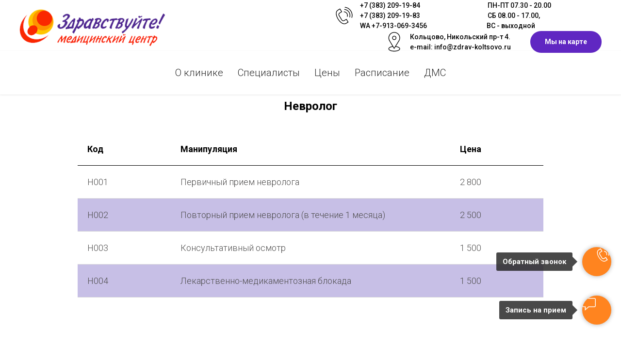

--- FILE ---
content_type: text/html; charset=UTF-8
request_url: https://zdrav-koltsovo.ru/nevrolog
body_size: 14988
content:
<!DOCTYPE html> <html> <head> <meta charset="utf-8" /> <meta http-equiv="Content-Type" content="text/html; charset=utf-8" /> <meta name="viewport" content="width=device-width, initial-scale=1.0" /> <!--metatextblock--> <title>Невролог Кольцово МедЦентр Здравствуйте</title> <meta name="description" content="Невролог в Кольцово, Академгородке, Первомайском районе г. Новосибирска" /> <meta property="og:url" content="https://www.zdrav-koltsovo.ru/nevrolog" /> <meta property="og:title" content="Невролог Кольцово МедЦентр Здравствуйте" /> <meta property="og:description" content="Невролог в Кольцово, Академгородке, Первомайском районе г. Новосибирска" /> <meta property="og:type" content="website" /> <meta property="og:image" content="https://thb.tildacdn.com/tild6263-6334-4633-a137-396165353265/-/resize/504x/logo.png" /> <link rel="canonical" href="https://www.zdrav-koltsovo.ru/nevrolog"> <!--/metatextblock--> <meta name="format-detection" content="telephone=no" /> <meta http-equiv="x-dns-prefetch-control" content="on"> <link rel="dns-prefetch" href="https://ws.tildacdn.com"> <link rel="dns-prefetch" href="https://static.tildacdn.com"> <link rel="shortcut icon" href="https://static.tildacdn.com/tild3136-6565-4035-a638-356331366633/favicon.ico" type="image/x-icon" /> <!-- Assets --> <script src="https://neo.tildacdn.com/js/tilda-fallback-1.0.min.js" async charset="utf-8"></script> <link rel="stylesheet" href="https://static.tildacdn.com/css/tilda-grid-3.0.min.css" type="text/css" media="all" onerror="this.loaderr='y';"/> <link rel="stylesheet" href="https://static.tildacdn.com/ws/project1933670/tilda-blocks-page8936294.min.css?t=1759216174" type="text/css" media="all" onerror="this.loaderr='y';" /> <link rel="preconnect" href="https://fonts.gstatic.com"> <link href="https://fonts.googleapis.com/css2?family=Roboto:wght@300;400;500;700&subset=latin,cyrillic" rel="stylesheet"> <link rel="stylesheet" href="https://static.tildacdn.com/css/tilda-forms-1.0.min.css" type="text/css" media="all" onerror="this.loaderr='y';" /> <script nomodule src="https://static.tildacdn.com/js/tilda-polyfill-1.0.min.js" charset="utf-8"></script> <script type="text/javascript">function t_onReady(func) {if(document.readyState!='loading') {func();} else {document.addEventListener('DOMContentLoaded',func);}}
function t_onFuncLoad(funcName,okFunc,time) {if(typeof window[funcName]==='function') {okFunc();} else {setTimeout(function() {t_onFuncLoad(funcName,okFunc,time);},(time||100));}}function t_throttle(fn,threshhold,scope) {return function() {fn.apply(scope||this,arguments);};}</script> <script src="https://static.tildacdn.com/js/jquery-1.10.2.min.js" charset="utf-8" onerror="this.loaderr='y';"></script> <script src="https://static.tildacdn.com/js/tilda-scripts-3.0.min.js" charset="utf-8" defer onerror="this.loaderr='y';"></script> <script src="https://static.tildacdn.com/ws/project1933670/tilda-blocks-page8936294.min.js?t=1759216174" charset="utf-8" async onerror="this.loaderr='y';"></script> <script src="https://static.tildacdn.com/js/tilda-lazyload-1.0.min.js" charset="utf-8" async onerror="this.loaderr='y';"></script> <script src="https://static.tildacdn.com/js/tilda-menu-1.0.min.js" charset="utf-8" async onerror="this.loaderr='y';"></script> <script src="https://static.tildacdn.com/js/tilda-forms-1.0.min.js" charset="utf-8" async onerror="this.loaderr='y';"></script> <script src="https://static.tildacdn.com/js/tilda-t431-table-1.0.min.js" charset="utf-8" async onerror="this.loaderr='y';"></script> <script src="https://static.tildacdn.com/js/tilda-skiplink-1.0.min.js" charset="utf-8" async onerror="this.loaderr='y';"></script> <script src="https://static.tildacdn.com/js/tilda-events-1.0.min.js" charset="utf-8" async onerror="this.loaderr='y';"></script> <script type="text/javascript">window.dataLayer=window.dataLayer||[];</script> <script type="text/javascript">(function() {if((/bot|google|yandex|baidu|bing|msn|duckduckbot|teoma|slurp|crawler|spider|robot|crawling|facebook/i.test(navigator.userAgent))===false&&typeof(sessionStorage)!='undefined'&&sessionStorage.getItem('visited')!=='y'&&document.visibilityState){var style=document.createElement('style');style.type='text/css';style.innerHTML='@media screen and (min-width: 980px) {.t-records {opacity: 0;}.t-records_animated {-webkit-transition: opacity ease-in-out .2s;-moz-transition: opacity ease-in-out .2s;-o-transition: opacity ease-in-out .2s;transition: opacity ease-in-out .2s;}.t-records.t-records_visible {opacity: 1;}}';document.getElementsByTagName('head')[0].appendChild(style);function t_setvisRecs(){var alr=document.querySelectorAll('.t-records');Array.prototype.forEach.call(alr,function(el) {el.classList.add("t-records_animated");});setTimeout(function() {Array.prototype.forEach.call(alr,function(el) {el.classList.add("t-records_visible");});sessionStorage.setItem("visited","y");},400);}
document.addEventListener('DOMContentLoaded',t_setvisRecs);}})();</script></head> <body class="t-body" style="margin:0;"> <!--allrecords--> <div id="allrecords" class="t-records" data-hook="blocks-collection-content-node" data-tilda-project-id="1933670" data-tilda-page-id="8936294" data-tilda-page-alias="nevrolog" data-tilda-formskey="b0457f399c8aec5f523dd2ac13a424eb" data-tilda-lazy="yes" data-tilda-root-zone="com" data-tilda-project-country="RU"> <div id="rec157925897" class="r t-rec" style=" " data-animationappear="off" data-record-type="821"> <!-- t821 --> <div id="nav157925897marker"></div> <div id="nav157925897" class="t821 t821__positionabsolute " style=" " data-bgcolor-hex="" data-bgcolor-rgba="" data-navmarker="nav157925897marker" data-appearoffset="" data-bgopacity-two="" data-menushadow="" data-menushadow-css="" data-bgopacity="1" data-menu="yes"> <div class="t821__maincontainer " style=""> <div class="t821__leftwrapper" style=""> <div class="t821__logo-wrapper t821__logo-wrapper_inlineblock"> <a href="/"> <img class="t821__imglogo t821__imglogomobile"
src="https://static.tildacdn.com/tild6263-6334-4633-a137-396165353265/logo.png"
imgfield="img"
style="max-width: 300px; width: 300px;"
alt=""> </a> </div> </div> <div class="t821__rightwrapper" style=""> <div class="t821__phone-container" style=""> <svg role="presentation" class="t821__phone-icon" imgfield="img2" width="45px" height="45px" fill="#000000" xmlns="http://www.w3.org/2000/svg" viewBox="0 0 100.353 100.352"><path d="M39.514 85.637c3.975 2.226 7.89 3.344 11.537 3.344 3.053-.001 5.918-.785 8.468-2.359l9.399-5.798a1.5 1.5 0 0 0 .489-2.065L61.26 65.555a1.502 1.502 0 0 0-2.065-.488l-9.47 5.845c-1.456.898-3.324 1.185-5.121.79-1.797-.396-3.331-1.438-4.209-2.862L27.524 47.981c-1.861-3.016-.923-6.984 2.091-8.845l.001-.001 9.829-6.068a1.5 1.5 0 0 0 .488-2.064l-8.148-13.201a1.498 1.498 0 0 0-2.064-.489L19.9 23.375c-10.946 6.756-10.562 24.491.936 43.129 5.271 8.546 11.905 15.341 18.678 19.133zm-18.037-59.71l8.544-5.273 6.573 10.648-8.553 5.28-.004.003c-4.418 2.731-5.794 8.548-3.065 12.97l12.871 20.858c1.301 2.111 3.531 3.648 6.117 4.218 2.551.559 5.228.136 7.341-1.168l8.193-5.057 6.572 10.65-8.123 5.011c-5.932 3.66-12.499 1.45-16.963-1.049-6.335-3.548-12.583-9.972-17.591-18.09-10.57-17.134-11.356-33.172-1.912-39.001zM49.58 33.552c4.854.287 9.15 2.781 11.788 6.844 2.522 3.872 3.129 8.617 1.664 13.019a1.498 1.498 0 0 0 1.423 1.973c.629 0 1.214-.397 1.423-1.026 1.756-5.274 1.028-10.962-1.995-15.602-3.114-4.798-8.396-7.865-14.126-8.204-.835-.035-1.537.582-1.586 1.409a1.5 1.5 0 0 0 1.409 1.587z"/><path d="M51.68 22.418c7.86.903 14.837 5.216 19.142 11.831a26.37 26.37 0 0 1 3.242 21.664 1.498 1.498 0 0 0 1.442 1.914 1.5 1.5 0 0 0 1.44-1.086 29.372 29.372 0 0 0-3.61-24.128c-4.794-7.367-12.562-12.169-21.314-13.175-.807-.095-1.566.496-1.661 1.319s.495 1.566 1.319 1.661z"/><path d="M53.731 12.612A36.328 36.328 0 0 1 79.198 28.8a36.424 36.424 0 0 1 4.633 29.301 1.5 1.5 0 0 0 1.45 1.89c.661 0 1.268-.44 1.447-1.11a39.425 39.425 0 0 0-5.015-31.717A39.329 39.329 0 0 0 54.146 9.641a1.504 1.504 0 0 0-1.692 1.279 1.498 1.498 0 0 0 1.277 1.692z"/></svg> <span class="t821__text t821__text-descr t-descr t-descr_xxs" field="descr">+7 (383) 209-19-84 <span style="color: rgb(255, 255, 255);">_________________</span>ПН-ПТ 07.30 - 20.00 <span style="color: rgb(255, 255, 255);">_____ааааа</span><br />+7 (383) 209-19-83 <span style="color: rgb(255, 255, 255);">_________________</span>СБ 08.00 - 17.00, <span style="color: rgb(255, 255, 255);">________ааааа</span><br /> WA +7-913-069-3456<span style="color: rgb(255, 255, 255);">_______ ________</span>ВС - выходной <span style="color: rgb(255, 255, 255);">______ааааа</span></span> </div> <div class="t821__adress-container" style=""> <svg role="presentation" class="t821__adress-icon" imgfield="img3" width="45px" height="45px" fill="#000000" xmlns="http://www.w3.org/2000/svg" viewBox="0 0 100.353 100.352"><path d="M58.23 69.992l14.993-24.108c.049-.078.09-.16.122-.245a26.697 26.697 0 0 0 3.956-13.969c0-14.772-12.018-26.79-26.79-26.79S23.72 16.898 23.72 31.67c0 4.925 1.369 9.75 3.96 13.975.03.074.065.146.107.216l14.455 24.191c-11.221 1.586-18.6 6.2-18.6 11.797 0 6.935 11.785 12.366 26.829 12.366S77.3 88.783 77.3 81.849c.001-5.623-7.722-10.34-19.07-11.857zM30.373 44.294A23.708 23.708 0 0 1 26.72 31.67c0-13.118 10.672-23.79 23.791-23.79 13.118 0 23.79 10.672 23.79 23.79 0 4.457-1.263 8.822-3.652 12.624-.05.08-.091.163-.124.249L54.685 70.01c-.238.365-.285.448-.576.926l-4 6.432-19.602-32.804a1.508 1.508 0 0 0-.134-.27zm20.099 46.921c-14.043 0-23.829-4.937-23.829-9.366 0-4.02 7.37-7.808 17.283-8.981l4.87 8.151c.269.449.751.726 1.274.73h.013c.518 0 1-.268 1.274-.708l5.12-8.232C66.548 73.9 74.3 77.784 74.3 81.849c.001 4.43-9.785 9.366-23.828 9.366z"/><path d="M60.213 31.67c0-5.371-4.37-9.741-9.741-9.741s-9.741 4.37-9.741 9.741 4.37 9.741 9.741 9.741c5.371 0 9.741-4.37 9.741-9.741zm-16.482 0c0-3.717 3.024-6.741 6.741-6.741s6.741 3.024 6.741 6.741-3.023 6.741-6.741 6.741-6.741-3.024-6.741-6.741z"/></svg> <span class="t821__text t821__text-text t-descr t-descr_xxs" field="text"><strong></strong>Кольцово, Никольский пр-т 4.<br />e-mail: info@zdrav-koltsovo.ru<br /></span> </div> <div class="t821__btn-container"> <a
class="t-btn t-btnflex t-btnflex_type_button t-btnflex_sm"
href="/#contacts"> <span class="t-btnflex__text">Мы на карте​</span> <style>#rec157925897 .t-btnflex.t-btnflex_type_button {color:#ffffff;background-color:#6027c2;border-style:none !important;border-radius:30px;box-shadow:none !important;transition-duration:0.2s;transition-property:background-color,color,border-color,box-shadow,opacity,transform;transition-timing-function:ease-in-out;}</style> </a> </div> </div> </div> </div> <style>@media screen and (max-width:640px){#rec157925897 .t821__logo-wrapper_inlineblock{margin-bottom:0px;}}</style> <script>t_onReady(function() {t_onFuncLoad('t821_init',function(){t821_init('157925897');});});</script> <style>#rec157925897 .t-menu__link-item{}@supports (overflow:-webkit-marquee) and (justify-content:inherit){#rec157925897 .t-menu__link-item,#rec157925897 .t-menu__link-item.t-active{opacity:1 !important;}}</style> <style> #rec157925897 .t821__logo{font-weight:700;}#rec157925897 .t821__text-descr{font-weight:500;}#rec157925897 .t821__text-text{font-weight:500;}</style> </div> <div id="rec154363797" class="r t-rec t-rec_pt_105 t-rec_pb_0" style="padding-top:105px;padding-bottom:0px; " data-animationappear="off" data-record-type="257"> <!-- T228 --> <div id="nav154363797marker"></div> <div class="tmenu-mobile"> <div class="tmenu-mobile__container"> <div class="tmenu-mobile__text t-name t-name_md" field="menu_mob_title">&nbsp;</div> <button type="button"
class="t-menuburger t-menuburger_first "
aria-label="Навигационное меню"
aria-expanded="false"> <span style="background-color:#fff;"></span> <span style="background-color:#fff;"></span> <span style="background-color:#fff;"></span> <span style="background-color:#fff;"></span> </button> <script>function t_menuburger_init(recid) {var rec=document.querySelector('#rec' + recid);if(!rec) return;var burger=rec.querySelector('.t-menuburger');if(!burger) return;var isSecondStyle=burger.classList.contains('t-menuburger_second');if(isSecondStyle&&!window.isMobile&&!('ontouchend' in document)) {burger.addEventListener('mouseenter',function() {if(burger.classList.contains('t-menuburger-opened')) return;burger.classList.remove('t-menuburger-unhovered');burger.classList.add('t-menuburger-hovered');});burger.addEventListener('mouseleave',function() {if(burger.classList.contains('t-menuburger-opened')) return;burger.classList.remove('t-menuburger-hovered');burger.classList.add('t-menuburger-unhovered');setTimeout(function() {burger.classList.remove('t-menuburger-unhovered');},300);});}
burger.addEventListener('click',function() {if(!burger.closest('.tmenu-mobile')&&!burger.closest('.t450__burger_container')&&!burger.closest('.t466__container')&&!burger.closest('.t204__burger')&&!burger.closest('.t199__js__menu-toggler')) {burger.classList.toggle('t-menuburger-opened');burger.classList.remove('t-menuburger-unhovered');}});var menu=rec.querySelector('[data-menu="yes"]');if(!menu) return;var menuLinks=menu.querySelectorAll('.t-menu__link-item');var submenuClassList=['t978__menu-link_hook','t978__tm-link','t966__tm-link','t794__tm-link','t-menusub__target-link'];Array.prototype.forEach.call(menuLinks,function(link) {link.addEventListener('click',function() {var isSubmenuHook=submenuClassList.some(function(submenuClass) {return link.classList.contains(submenuClass);});if(isSubmenuHook) return;burger.classList.remove('t-menuburger-opened');});});menu.addEventListener('clickedAnchorInTooltipMenu',function() {burger.classList.remove('t-menuburger-opened');});}
t_onReady(function() {t_onFuncLoad('t_menuburger_init',function(){t_menuburger_init('154363797');});});</script> <style>.t-menuburger{position:relative;flex-shrink:0;width:28px;height:20px;padding:0;border:none;background-color:transparent;outline:none;-webkit-transform:rotate(0deg);transform:rotate(0deg);transition:transform .5s ease-in-out;cursor:pointer;z-index:999;}.t-menuburger span{display:block;position:absolute;width:100%;opacity:1;left:0;-webkit-transform:rotate(0deg);transform:rotate(0deg);transition:.25s ease-in-out;height:3px;background-color:#000;}.t-menuburger span:nth-child(1){top:0px;}.t-menuburger span:nth-child(2),.t-menuburger span:nth-child(3){top:8px;}.t-menuburger span:nth-child(4){top:16px;}.t-menuburger__big{width:42px;height:32px;}.t-menuburger__big span{height:5px;}.t-menuburger__big span:nth-child(2),.t-menuburger__big span:nth-child(3){top:13px;}.t-menuburger__big span:nth-child(4){top:26px;}.t-menuburger__small{width:22px;height:14px;}.t-menuburger__small span{height:2px;}.t-menuburger__small span:nth-child(2),.t-menuburger__small span:nth-child(3){top:6px;}.t-menuburger__small span:nth-child(4){top:12px;}.t-menuburger-opened span:nth-child(1){top:8px;width:0%;left:50%;}.t-menuburger-opened span:nth-child(2){-webkit-transform:rotate(45deg);transform:rotate(45deg);}.t-menuburger-opened span:nth-child(3){-webkit-transform:rotate(-45deg);transform:rotate(-45deg);}.t-menuburger-opened span:nth-child(4){top:8px;width:0%;left:50%;}.t-menuburger-opened.t-menuburger__big span:nth-child(1){top:6px;}.t-menuburger-opened.t-menuburger__big span:nth-child(4){top:18px;}.t-menuburger-opened.t-menuburger__small span:nth-child(1),.t-menuburger-opened.t-menuburger__small span:nth-child(4){top:6px;}@media (hover),(min-width:0\0){.t-menuburger_first:hover span:nth-child(1){transform:translateY(1px);}.t-menuburger_first:hover span:nth-child(4){transform:translateY(-1px);}.t-menuburger_first.t-menuburger__big:hover span:nth-child(1){transform:translateY(3px);}.t-menuburger_first.t-menuburger__big:hover span:nth-child(4){transform:translateY(-3px);}}.t-menuburger_second span:nth-child(2),.t-menuburger_second span:nth-child(3){width:80%;left:20%;right:0;}@media (hover),(min-width:0\0){.t-menuburger_second.t-menuburger-hovered span:nth-child(2),.t-menuburger_second.t-menuburger-hovered span:nth-child(3){animation:t-menuburger-anim 0.3s ease-out normal forwards;}.t-menuburger_second.t-menuburger-unhovered span:nth-child(2),.t-menuburger_second.t-menuburger-unhovered span:nth-child(3){animation:t-menuburger-anim2 0.3s ease-out normal forwards;}}.t-menuburger_second.t-menuburger-opened span:nth-child(2),.t-menuburger_second.t-menuburger-opened span:nth-child(3){left:0;right:0;width:100%!important;}.t-menuburger_third span:nth-child(4){width:70%;left:unset;right:0;}@media (hover),(min-width:0\0){.t-menuburger_third:not(.t-menuburger-opened):hover span:nth-child(4){width:100%;}}.t-menuburger_third.t-menuburger-opened span:nth-child(4){width:0!important;right:50%;}.t-menuburger_fourth{height:12px;}.t-menuburger_fourth.t-menuburger__small{height:8px;}.t-menuburger_fourth.t-menuburger__big{height:18px;}.t-menuburger_fourth span:nth-child(2),.t-menuburger_fourth span:nth-child(3){top:4px;opacity:0;}.t-menuburger_fourth span:nth-child(4){top:8px;}.t-menuburger_fourth.t-menuburger__small span:nth-child(2),.t-menuburger_fourth.t-menuburger__small span:nth-child(3){top:3px;}.t-menuburger_fourth.t-menuburger__small span:nth-child(4){top:6px;}.t-menuburger_fourth.t-menuburger__small span:nth-child(2),.t-menuburger_fourth.t-menuburger__small span:nth-child(3){top:3px;}.t-menuburger_fourth.t-menuburger__small span:nth-child(4){top:6px;}.t-menuburger_fourth.t-menuburger__big span:nth-child(2),.t-menuburger_fourth.t-menuburger__big span:nth-child(3){top:6px;}.t-menuburger_fourth.t-menuburger__big span:nth-child(4){top:12px;}@media (hover),(min-width:0\0){.t-menuburger_fourth:not(.t-menuburger-opened):hover span:nth-child(1){transform:translateY(1px);}.t-menuburger_fourth:not(.t-menuburger-opened):hover span:nth-child(4){transform:translateY(-1px);}.t-menuburger_fourth.t-menuburger__big:not(.t-menuburger-opened):hover span:nth-child(1){transform:translateY(3px);}.t-menuburger_fourth.t-menuburger__big:not(.t-menuburger-opened):hover span:nth-child(4){transform:translateY(-3px);}}.t-menuburger_fourth.t-menuburger-opened span:nth-child(1),.t-menuburger_fourth.t-menuburger-opened span:nth-child(4){top:4px;}.t-menuburger_fourth.t-menuburger-opened span:nth-child(2),.t-menuburger_fourth.t-menuburger-opened span:nth-child(3){opacity:1;}@keyframes t-menuburger-anim{0%{width:80%;left:20%;right:0;}50%{width:100%;left:0;right:0;}100%{width:80%;left:0;right:20%;}}@keyframes t-menuburger-anim2{0%{width:80%;left:0;}50%{width:100%;right:0;left:0;}100%{width:80%;left:20%;right:0;}}</style> </div> </div> <style>.tmenu-mobile{background-color:#111;display:none;width:100%;top:0;z-index:990;}.tmenu-mobile_positionfixed{position:fixed;}.tmenu-mobile__text{color:#fff;}.tmenu-mobile__container{min-height:64px;padding:20px;position:relative;box-sizing:border-box;display:-webkit-flex;display:-ms-flexbox;display:flex;-webkit-align-items:center;-ms-flex-align:center;align-items:center;-webkit-justify-content:space-between;-ms-flex-pack:justify;justify-content:space-between;}.tmenu-mobile__list{display:block;}.tmenu-mobile__burgerlogo{display:inline-block;font-size:24px;font-weight:400;white-space:nowrap;vertical-align:middle;}.tmenu-mobile__imglogo{height:auto;display:block;max-width:300px!important;box-sizing:border-box;padding:0;margin:0 auto;}@media screen and (max-width:980px){.tmenu-mobile__menucontent_hidden{display:none;height:100%;}.tmenu-mobile{display:block;}}@media screen and (max-width:980px){#rec154363797 .t-menuburger{-webkit-order:1;-ms-flex-order:1;order:1;}}</style> <style> #rec154363797 .tmenu-mobile__burgerlogo a{font-size:80px;color:#000000;font-weight:600;text-transform:uppercase;letter-spacing:2.5px;}</style> <style> #rec154363797 .tmenu-mobile__burgerlogo__title{color:#000000;font-weight:600;text-transform:uppercase;letter-spacing:2.5px;}@media screen and (min-width:900px){#rec154363797 .tmenu-mobile__burgerlogo__title{font-size:80px;}}</style> <div id="nav154363797" class="t228 t228__positionstatic tmenu-mobile__menucontent_hidden" style="background-color: rgba(255,255,255,0.80); height:90px; " data-bgcolor-hex="#ffffff" data-bgcolor-rgba="rgba(255,255,255,0.80)" data-navmarker="nav154363797marker" data-appearoffset="50px" data-bgopacity-two="" data-menushadow="10" data-menushadow-css="" data-bgopacity="0.80" data-menu-items-align="center" data-menu="yes"> <div class="t228__maincontainer t228__c12collumns" style="height:90px;"> <div class="t228__padding40px"></div> <div class="t228__leftside"> </div> <div class="t228__centerside "> <nav class="t228__centercontainer"> <ul role="list" class="t228__list t-menu__list t228__list_hidden"> <li class="t228__list_item"
style="padding:0 15px 0 0;"> <a class="t-menu__link-item"
href="/about" data-menu-submenu-hook="" data-menu-item-number="1">
О клинике
</a> </li> <li class="t228__list_item"
style="padding:0 15px;"> <a class="t-menu__link-item"
href="/doctors" data-menu-submenu-hook="" data-menu-item-number="2">
Специалисты
</a> </li> <li class="t228__list_item"
style="padding:0 15px;"> <a class="t-menu__link-item"
href="/price" data-menu-submenu-hook="" data-menu-item-number="3">
Цены
</a> </li> <li class="t228__list_item"
style="padding:0 15px;"> <a class="t-menu__link-item"
href="/timetable" data-menu-submenu-hook="" data-menu-item-number="4">
Раcписание
</a> </li> <li class="t228__list_item"
style="padding:0 0 0 15px;"> <a class="t-menu__link-item"
href="/dms" data-menu-submenu-hook="" data-menu-item-number="5">
ДМС
</a> </li> </ul> </nav> </div> <div class="t228__rightside"> <div class="t228__rightcontainer"> <div class="t228__right_descr" field="descr"><div style="font-size:14px;" data-customstyle="yes"></div></div> </div> </div> <div class="t228__padding40px"> </div> </div> </div> <style>@media screen and (max-width:980px){#rec154363797 .t228__leftcontainer{padding:20px;}#rec154363797 .t228__imglogo{padding:20px 0;}#rec154363797 .t228{position:static;}}</style> <script>window.addEventListener('load',function() {t_onFuncLoad('t228_setWidth',function() {t228_setWidth('154363797');});});window.addEventListener('resize',t_throttle(function() {t_onFuncLoad('t228_setWidth',function() {t228_setWidth('154363797');});t_onFuncLoad('t_menu__setBGcolor',function() {t_menu__setBGcolor('154363797','.t228');});}));t_onReady(function() {t_onFuncLoad('t_menu__highlightActiveLinks',function() {t_menu__highlightActiveLinks('.t228__list_item a');});t_onFuncLoad('t228__init',function() {t228__init('154363797');});t_onFuncLoad('t_menu__setBGcolor',function() {t_menu__setBGcolor('154363797','.t228');});t_onFuncLoad('t_menu__interactFromKeyboard',function() {t_menu__interactFromKeyboard('154363797');});t_onFuncLoad('t228_setWidth',function() {t228_setWidth('154363797');});t_onFuncLoad('t_menu__createMobileMenu',function() {t_menu__createMobileMenu('154363797','.t228');});});</script> <style>#rec154363797 .t-menu__link-item{-webkit-transition:color 0.3s ease-in-out,opacity 0.3s ease-in-out;transition:color 0.3s ease-in-out,opacity 0.3s ease-in-out;position:relative;}#rec154363797 .t-menu__link-item.t-active:not(.t978__menu-link){opacity:1 !important;}#rec154363797 .t-menu__link-item.t-active::after{content:'';position:absolute;left:0;-webkit-transition:all 0.3s ease;transition:all 0.3s ease;opacity:1;width:100%;height:100%;bottom:-0px;border-bottom:0px solid #00a1c9;-webkit-box-shadow:inset 0px -1px 0px 0px #00a1c9;-moz-box-shadow:inset 0px -1px 0px 0px #00a1c9;box-shadow:inset 0px -1px 0px 0px #00a1c9;}@supports (overflow:-webkit-marquee) and (justify-content:inherit){#rec154363797 .t-menu__link-item,#rec154363797 .t-menu__link-item.t-active{opacity:1 !important;}}</style> <style> #rec154363797 .t228__leftcontainer a{font-size:80px;color:#000000;font-weight:600;text-transform:uppercase;letter-spacing:2.5px;}#rec154363797 a.t-menu__link-item{font-size:20px;color:#292929;font-weight:300;}#rec154363797 .t228__right_langs_lang a{font-size:20px;color:#292929;font-weight:300;}#rec154363797 .t228__right_descr{font-size:24px;color:#00a1c9;font-weight:400;}</style> <style> #rec154363797 .t228__logo{color:#000000;font-weight:600;text-transform:uppercase;letter-spacing:2.5px;}@media screen and (min-width:900px){#rec154363797 .t228__logo{font-size:80px;}}</style> <style>#rec154363797 .t228 {box-shadow:0px 1px 3px rgba(0,0,0,0.1);}</style> </div> <div id="rec154363798" class="r t-rec t-rec_pt_0 t-rec_pb_30" style="padding-top:0px;padding-bottom:30px; " data-record-type="65"> <!-- T056 --> <div class="t056"> <div class="t-container t-align_center"> <div class="t-col t-col_10 t-prefix_1"> <h1 class="t056__title t-name t-name_xl" field="title"><div style="text-align:center;" data-customstyle="yes">Невролог</div></h1> </div> </div> </div> </div> <div id="rec157927263" class="r t-rec t-rec_pt_0 t-rec_pb_0" style="padding-top:0px;padding-bottom:0px; " data-animationappear="off" data-record-type="651"> <!-- T651 --> <div class="t651"> <button type="button" class="t651__btn" style="bottom:150px;right:20px;left:initial;"> <div class="t651__btn-text t-name t-name_xs">Обратный звонок</div> <div class="t651__btn_wrapper " style="background:#ff841f;"> <svg role="presentation" class="t651__icon" style="fill:#ffffff;" xmlns="http://www.w3.org/2000/svg" width="30px" height="30px" viewBox="0 0 19.3 20.1"> <path d="M4.6 7.6l-.5-.9 2-1.2L4.6 3l-2 1.3-.6-.9 2.9-1.7 2.6 4.1"/> <path d="M9.9 20.1c-.9 0-1.9-.3-2.9-.9-1.7-1-3.4-2.7-4.7-4.8-3-4.7-3.1-9.2-.3-11l.5.9C.2 5.7.4 9.7 3 13.9c1.2 2 2.8 3.6 4.3 4.5 1.1.6 2.7 1.1 4.1.3l1.9-1.2L12 15l-2 1.2c-1.2.7-2.8.3-3.5-.8l-3.2-5.2c-.7-1.2-.4-2.7.8-3.5l.5.9c-.7.4-.9 1.3-.5 2l3.2 5.2c.4.7 1.5.9 2.2.5l2.8-1.7 2.6 4.1-2.8 1.7c-.7.5-1.4.7-2.2.7zM13.7 11.3l-.9-.3c.4-1.1.2-2.2-.4-3.1-.6-1-1.7-1.6-2.8-1.7l.1-1c1.5.1 2.8.9 3.6 2.1.7 1.2.9 2.7.4 4z"/> <path d="M16.5 11.9l-1-.3c.5-1.8.2-3.7-.8-5.3-1-1.6-2.7-2.6-4.7-2.9l.1-1c2.2.3 4.2 1.5 5.4 3.3 1.2 1.9 1.6 4.1 1 6.2z"/> <path d="M18.9 12.5l-1-.3c.7-2.5.2-5.1-1.1-7.2-1.4-2.2-3.7-3.6-6.3-4l.1-1c2.9.4 5.4 2 7 4.4 1.6 2.4 2.1 5.3 1.3 8.1z"/> </svg> <svg role="presentation" class="t651__icon-close" width="16px" height="16px" viewBox="0 0 23 23" version="1.1" xmlns="http://www.w3.org/2000/svg" xmlns:xlink="http://www.w3.org/1999/xlink"> <g stroke="none" stroke-width="1" fill="#000" fill-rule="evenodd"> <rect transform="translate(11.313708, 11.313708) rotate(-45.000000) translate(-11.313708, -11.313708) " x="10.3137085" y="-3.6862915" width="2" height="30"></rect> <rect transform="translate(11.313708, 11.313708) rotate(-315.000000) translate(-11.313708, -11.313708) " x="10.3137085" y="-3.6862915" width="2" height="30"></rect> </g> </svg> </div> </button> <div class="t651__popup" data-track-popup='/tilda/popup/rec157927263/opened'> <div class="t651__popup-container" style="bottom:225px;right:20px;left:initial;"> <div class="t651__wrapper"> <div class="t651__title t-name t-name_xl">
Оставьте свой номер и мы Вам перезвоним
</div> <form id="form157927263" name='form157927263' role="form" action='https://forms.tildacdn.com/procces/' method='POST' data-formactiontype="2" data-inputbox=".t651__blockinput" class="js-form-proccess "> <input type="hidden" name="formservices[]" value="b47da8794230927bad0fc035900c8e4f" class="js-formaction-services"> <div class="t651__input-container"> <div class="t651__allert-wrapper"> <div class="js-errorbox-all t651__blockinput-errorbox t-form__errorbox-text" style="display:none;"> <div class="t651__blockinput-errors-text t-descr t-descr_xs"> <p class="t651__blockinput-errors-item js-rule-error js-rule-error-all"></p> <p class="t651__blockinput-errors-item js-rule-error js-rule-error-req"></p> <p class="t651__blockinput-errors-item js-rule-error js-rule-error-email"></p> <p class="t651__blockinput-errors-item js-rule-error js-rule-error-name"></p> <p class="t651__blockinput-errors-item js-rule-error js-rule-error-phone"></p> <p class="t651__blockinput-errors-item js-rule-error js-rule-error-string"></p> </div> </div> <div class="js-successbox t651__blockinput-success t-text t-text_md" style="display:none;"> <div class="t651__success-icon"> <svg role="img" width="50px" height="50px" viewBox="0 0 50 50"> <g stroke="none" stroke-width="1" fill="none" fill-rule="evenodd"> <g fill="#222"> <path d="M25.0982353,49.2829412 C11.5294118,49.2829412 0.490588235,38.2435294 0.490588235,24.6752941 C0.490588235,11.1064706 11.53,0.0670588235 25.0982353,0.0670588235 C38.6664706,0.0670588235 49.7058824,11.1064706 49.7058824,24.6752941 C49.7058824,38.2441176 38.6664706,49.2829412 25.0982353,49.2829412 L25.0982353,49.2829412 Z M25.0982353,1.83176471 C12.5023529,1.83176471 2.25529412,12.0794118 2.25529412,24.6752941 C2.25529412,37.2705882 12.5023529,47.5182353 25.0982353,47.5182353 C37.6941176,47.5182353 47.9411765,37.2705882 47.9411765,24.6752941 C47.9411765,12.0794118 37.6941176,1.83176471 25.0982353,1.83176471 L25.0982353,1.83176471 Z"></path> <path d="M22.8435294,30.5305882 L18.3958824,26.0829412 C18.0511765,25.7382353 18.0511765,25.18 18.3958824,24.8352941 C18.7405882,24.4905882 19.2988235,24.4905882 19.6435294,24.8352941 L22.8429412,28.0347059 L31.7282353,19.1488235 C32.0729412,18.8041176 32.6311765,18.8041176 32.9758824,19.1488235 C33.3205882,19.4935294 33.3205882,20.0517647 32.9758824,20.3964706 L22.8435294,30.5305882 L22.8435294,30.5305882 Z"></path> </g> </g> </svg> </div> <div class="t651__success-message t-descr t-descr_sm">
Спасибо! Администратор свяжется с вами в ближайшее время! </div> </div> </div> <div class="t651__input-wrapper"> <div class="t651__blockinput"> <input type="text" id="input_157927263" name="phone" class="t651__input t-input js-tilda-rule " value="" placeholder="+7 (000) 000 0000" data-tilda-req="1" data-tilda-rule="phone" style=" border:1px solid #d1d1d1; "> </div> <div class="t651__blockbutton"> <button
class="t-submit t-btnflex t-btnflex_type_submit t-btnflex_smd t651__submit"
type="submit"> <span class="t-btnflex__text">Отправить</span> <style>#rec157927263 .t-btnflex.t-btnflex_type_submit {background-color:#fa8e14;border-style:none !important;box-shadow:none !important;text-transform:uppercase;transition-duration:0.2s;transition-property:background-color,color,border-color,box-shadow,opacity,transform;transition-timing-function:ease-in-out;}</style> </button> </div> </div> </div> </form> <div class="t651__additional-info"> <div class="t651__text t-descr t-descr_sm">Вы также можете позвонить нам самостоятельно по номеру:</div> <div class="t651__phone t-descr t-descr_sm">+7 (383) 209-19-84</div> </div> </div> </div> </div> </div> <style></style> <script type="text/javascript">t_onReady(function() {t_onFuncLoad('t651_initPopup',function() {t651_initPopup('157927263');});});</script> </div> <div id="rec275670223" class="r t-rec t-rec_pt_0 t-rec_pb_0" style="padding-top:0px;padding-bottom:0px; " data-animationappear="off" data-record-type="708"> <!-- T708 --> <div class="t708"> <div class="t708__btn" style="right:20px;left:initial;"> <div class="t708__btn-text t-name t-name_xs" data-auto-correct-mobile-width="false">Запись на прием</div> <div class="t708__btn_wrapper " style="background:#ff841f;"> <svg role="presentation" class="t708__icon" width="28px" xmlns="http://www.w3.org/2000/svg" viewBox="0 0 18.6 17.5"> <path d="M3.7 17.5v-4.8H2c-1.1 0-2-.9-2-2V2C0 .9.9 0 2 0h14.6c1.1 0 2 .9 2 2v8.8c0 1.1-.9 2-2 2H9l-5.3 4.7zM2 1c-.6 0-1 .4-1 1v8.8c0 .5.4 1 1 1h2.8v3.5l3.8-3.5h8c.5 0 1-.4 1-1V2c0-.5-.4-1-1-1H2z"/> </svg> <svg role="presentation" class="t708__icon-close" width="16px" height="16px" viewBox="0 0 23 23" version="1.1" xmlns="http://www.w3.org/2000/svg" xmlns:xlink="http://www.w3.org/1999/xlink"> <g stroke="none" stroke-width="1" fill="#000" fill-rule="evenodd"> <rect transform="translate(11.313708, 11.313708) rotate(-45.000000) translate(-11.313708, -11.313708) " x="10.3137085" y="-3.6862915" width="2" height="30"></rect> <rect transform="translate(11.313708, 11.313708) rotate(-315.000000) translate(-11.313708, -11.313708) " x="10.3137085" y="-3.6862915" width="2" height="30"></rect> </g> </svg> </div> </div> <div class="t708__popup"> <div class="t708__popup-container" style="right:20px;left:initial;"> <div class="t708__mobile-top-panel"> <div class="t708__mobile-top-panel_wrapper"> <svg role="presentation" class="t708__mobile-icon-close" width="16px" height="16px" viewBox="0 0 23 23" version="1.1" xmlns="http://www.w3.org/2000/svg" xmlns:xlink="http://www.w3.org/1999/xlink"> <desc>Close</desc> <g stroke="none" stroke-width="1" fill="#fff" fill-rule="evenodd"> <rect transform="translate(11.313708, 11.313708) rotate(-45.000000) translate(-11.313708, -11.313708) " x="10.3137085" y="-3.6862915" width="2" height="30"></rect> <rect transform="translate(11.313708, 11.313708) rotate(-315.000000) translate(-11.313708, -11.313708) " x="10.3137085" y="-3.6862915" width="2" height="30"></rect> </g> </svg> </div> </div> <div class="t708__wrapper"> <div class="t708__title t-name t-name_xl">Предварительная заявка на прием</div> <form
id="form275670223" name='form275670223' role="form" action='' method='POST' data-formactiontype="2" data-inputbox=".t-input-group" 
class="t-form js-form-proccess t-form_inputs-total_5 " data-success-callback="t708_onSuccess"> <input type="hidden" name="formservices[]" value="b47da8794230927bad0fc035900c8e4f" class="js-formaction-services"> <!-- @classes t-title t-text t-btn --> <div class="js-successbox t-form__successbox t-text t-text_md"
aria-live="polite"
style="display:none;" data-success-message="Спасибо! Администратор свяжется с вами в ближайшее время для подтверждения записи"></div> <div
class="t-form__inputsbox
"> <div
class=" t-input-group t-input-group_nm " data-input-lid="1496138365001" data-field-type="nm" data-field-name="Name"> <label
for='input_1496138365001'
class="t-input-title t-descr t-descr_md"
id="field-title_1496138365001" data-redactor-toolbar="no"
field="li_title__1496138365001"
style="color:;">Имя</label> <div class="t-input-block "> <input
type="text"
autocomplete="name"
name="Name"
id="input_1496138365001"
class="t-input js-tilda-rule"
value=""
placeholder="Иван" data-tilda-req="1" aria-required="true" data-tilda-rule="name"
aria-describedby="error_1496138365001"
style="color:#000000;border:1px solid #d6d6d6;"> </div> <div class="t-input-error" aria-live="polite" id="error_1496138365001"></div> </div> <div
class=" t-input-group t-input-group_ph " data-input-lid="1496139355554" data-field-type="ph" data-field-name="Phone"> <label
for='input_1496139355554'
class="t-input-title t-descr t-descr_md"
id="field-title_1496139355554" data-redactor-toolbar="no"
field="li_title__1496139355554"
style="color:;">Телефон</label> <div class="t-input-block "> <input
type="tel"
autocomplete="tel"
name="Phone"
id="input_1496139355554"
class="t-input js-tilda-rule"
value=""
placeholder="+7 900 000 00 00" data-tilda-req="1" aria-required="true" data-tilda-rule="phone"
pattern="[0-9]*"
aria-describedby="error_1496139355554"
style="color:#000000;border:1px solid #d6d6d6;"> </div> <div class="t-input-error" aria-live="polite" id="error_1496139355554"></div> </div> <div
class=" t-input-group t-input-group_tm " data-input-lid="1496139362535" data-field-type="tm" data-field-name="Желаемое время приема"> <label
for='input_1496139362535'
class="t-input-title t-descr t-descr_md"
id="field-title_1496139362535" data-redactor-toolbar="no"
field="li_title__1496139362535"
style="color:;">Желаемое время приема</label> <div class="t-input-block "> <input
type="text"
name="Желаемое время приема"
id="input_1496139362535"
class="t-input t-inputtime js-tilda-rule js-tilda-mask"
value=""
placeholder="10:00" data-tilda-req="1" aria-required="true" data-tilda-rule="time" data-tilda-mask="99:99"
style="color:#000000;border:1px solid #d6d6d6;"> </div> <div class="t-input-error" aria-live="polite" id="error_1496139362535"></div> </div> <div
class=" t-input-group t-input-group_da " data-input-lid="1612080237257" data-field-async="true" data-field-type="da" data-field-name="Желаемая дата приема"> <label
for='input_1612080237257'
class="t-input-title t-descr t-descr_md"
id="field-title_1612080237257" data-redactor-toolbar="no"
field="li_title__1612080237257"
style="color:;">Желаемая дата приема</label> <div class="t-input-block "> <div class="t-datepicker__wrapper"> <input
type="text"
name="Желаемая дата приема"
id="input_1612080237257"
class="t-input t-datepicker js-tilda-rule js-tilda-mask"
value=""
placeholder="01-01-2020" data-tilda-req="1" aria-required="true" data-tilda-rule="date" data-tilda-dateformat="DD-MM-YYYY" data-tilda-datediv="dash" data-tilda-mask="99-99-9999"
style="color:#000000;border:1px solid #d6d6d6;"> <svg
role="presentation"
class="t-datepicker__icon"
xmlns="http://www.w3.org/2000/svg" viewBox="0 0 69.5 76.2"
style="width:25px;"> <path d="M9.6 42.9H21V31.6H9.6v11.3zm3-8.3H18v5.3h-5.3v-5.3zm16.5 8.3h11.3V31.6H29.1v11.3zm3-8.3h5.3v5.3h-5.3v-5.3zM48 42.9h11.3V31.6H48v11.3zm3-8.3h5.3v5.3H51v-5.3zM9.6 62H21V50.6H9.6V62zm3-8.4H18V59h-5.3v-5.4zM29.1 62h11.3V50.6H29.1V62zm3-8.4h5.3V59h-5.3v-5.4zM48 62h11.3V50.6H48V62zm3-8.4h5.3V59H51v-5.4z"/> <path d="M59.7 6.8V5.3c0-2.9-2.4-5.3-5.3-5.3s-5.3 2.4-5.3 5.3v1.5H40V5.3C40 2.4 37.6 0 34.7 0s-5.3 2.4-5.3 5.3v1.5h-9.1V5.3C20.3 2.4 18 0 15 0c-2.9 0-5.3 2.4-5.3 5.3v1.5H0v69.5h69.5V6.8h-9.8zm-7.6-1.5c0-1.3 1-2.3 2.3-2.3s2.3 1 2.3 2.3v7.1c0 1.3-1 2.3-2.3 2.3s-2.3-1-2.3-2.3V5.3zm-19.7 0c0-1.3 1-2.3 2.3-2.3S37 4 37 5.3v7.1c0 1.3-1 2.3-2.3 2.3s-2.3-1-2.3-2.3V5.3zm-19.6 0C12.8 4 13.8 3 15 3c1.3 0 2.3 1 2.3 2.3v7.1c0 1.3-1 2.3-2.3 2.3-1.3 0-2.3-1-2.3-2.3V5.3zm53.7 67.9H3V9.8h6.8v2.6c0 2.9 2.4 5.3 5.3 5.3s5.3-2.4 5.3-5.3V9.8h9.1v2.6c0 2.9 2.4 5.3 5.3 5.3s5.3-2.4 5.3-5.3V9.8h9.1v2.6c0 2.9 2.4 5.3 5.3 5.3s5.3-2.4 5.3-5.3V9.8h6.8l-.1 63.4z"/> </svg> </div> <link rel="stylesheet" href="https://static.tildacdn.com/css/tilda-date-picker-1.0.min.css"> <script src="https://static.tildacdn.com/js/tilda-date-picker-1.0.min.js"></script> <script>t_onReady(function() {try {t_onFuncLoad('t_datepicker_init',function() {t_datepicker_init('275670223','1612080237257');});} catch(error) {console.error(error);}});</script> </div> <div class="t-input-error" aria-live="polite" id="error_1612080237257"></div> </div> <div
class=" t-input-group t-input-group_nm " data-input-lid="1577532887475" data-field-type="nm" data-field-name="Name_2"> <label
for='input_1577532887475'
class="t-input-title t-descr t-descr_md"
id="field-title_1577532887475" data-redactor-toolbar="no"
field="li_title__1577532887475"
style="color:;">Врач</label> <div class="t-input-block "> <input
type="text"
autocomplete="name"
name="Name_2"
id="input_1577532887475"
class="t-input js-tilda-rule"
value=""
placeholder="Хирург" data-tilda-req="1" aria-required="true" data-tilda-rule="name"
aria-describedby="error_1577532887475"
style="color:#000000;border:1px solid #d6d6d6;"> </div> <div class="t-input-error" aria-live="polite" id="error_1577532887475"></div> </div> <div class="t-form__errorbox-middle"> <!--noindex--> <div
class="js-errorbox-all t-form__errorbox-wrapper"
style="display:none;" data-nosnippet
tabindex="-1"
aria-label="Ошибки при заполнении формы"> <ul
role="list"
class="t-form__errorbox-text t-text t-text_md"> <li class="t-form__errorbox-item js-rule-error js-rule-error-all"></li> <li class="t-form__errorbox-item js-rule-error js-rule-error-req"></li> <li class="t-form__errorbox-item js-rule-error js-rule-error-email"></li> <li class="t-form__errorbox-item js-rule-error js-rule-error-name"></li> <li class="t-form__errorbox-item js-rule-error js-rule-error-phone"></li> <li class="t-form__errorbox-item js-rule-error js-rule-error-minlength"></li> <li class="t-form__errorbox-item js-rule-error js-rule-error-string"></li> </ul> </div> <!--/noindex--> </div> <div class="t-form__submit"> <button
class="t-submit t-btnflex t-btnflex_type_submit t-btnflex_md"
type="submit"> <span class="t-btnflex__text">Отправить</span> <style>#rec275670223 .t-btnflex.t-btnflex_type_submit {background-color:#fa8e14;border-style:none !important;box-shadow:none !important;text-transform:uppercase;transition-duration:0.2s;transition-property:background-color,color,border-color,box-shadow,opacity,transform;transition-timing-function:ease-in-out;}</style> </button> </div> </div> <div class="t-form__errorbox-bottom"> <!--noindex--> <div
class="js-errorbox-all t-form__errorbox-wrapper"
style="display:none;" data-nosnippet
tabindex="-1"
aria-label="Ошибки при заполнении формы"> <ul
role="list"
class="t-form__errorbox-text t-text t-text_md"> <li class="t-form__errorbox-item js-rule-error js-rule-error-all"></li> <li class="t-form__errorbox-item js-rule-error js-rule-error-req"></li> <li class="t-form__errorbox-item js-rule-error js-rule-error-email"></li> <li class="t-form__errorbox-item js-rule-error js-rule-error-name"></li> <li class="t-form__errorbox-item js-rule-error js-rule-error-phone"></li> <li class="t-form__errorbox-item js-rule-error js-rule-error-minlength"></li> <li class="t-form__errorbox-item js-rule-error js-rule-error-string"></li> </ul> </div> <!--/noindex--> </div> </form> <style>#rec275670223 input::-webkit-input-placeholder {color:#000000;opacity:0.5;}#rec275670223 input::-moz-placeholder{color:#000000;opacity:0.5;}#rec275670223 input:-moz-placeholder {color:#000000;opacity:0.5;}#rec275670223 input:-ms-input-placeholder{color:#000000;opacity:0.5;}#rec275670223 textarea::-webkit-input-placeholder {color:#000000;opacity:0.5;}#rec275670223 textarea::-moz-placeholder{color:#000000;opacity:0.5;}#rec275670223 textarea:-moz-placeholder {color:#000000;opacity:0.5;}#rec275670223 textarea:-ms-input-placeholder{color:#000000;opacity:0.5;}</style> </div> </div> </div> </div> <style></style> <script>t_onReady(function(){t_onFuncLoad('t708_initPopup',function(){t708_initPopup('275670223');});});</script> </div> <div id="rec154363799" class="r t-rec t-rec_pt_0 t-rec_pb_30" style="padding-top:0px;padding-bottom:30px; " data-record-type="431"> <!-- t431 --> <!-- @classes: t-text t-title t-btn t-btn_sm --> <div class="t431"> <div class="t-container"> <div class="t-col t-col_10 t-prefix_1 t431__tdscale_1 t-text t-text_sm t-align_left t431__mobilescroll"> <div class="t431__wrapper-for-mobile"> <div class="t431__table-wrapper" data-auto-correct-mobile-width="false"> <table class="t431__table " data-table-width="20%;60%;20%" width="100%"></table> </div> </div> <div class="t431__data-part1" data-auto-correct-mobile-width="false" style="display: none">Код; Манипуляция; Цена</div> <div class="t431__data-part2" data-auto-correct-mobile-width="false" style="display: none">Н001; Первичный прием невролога; 2 800
Н002; Повторный прием невролога (в течение 1 месяца); 2 500
Н003; Консультативный осмотр; 1 500
Н004; Лекарственно-медикаментозная блокада; 1 500
</div> </div> </div> </div> <template class="t431__btn-template"> <a
class="t-btn t-btnflex t-btnflex_type_button t-btnflex_sm"
href="/"> <span class="t-btnflex__text">Button</span> <style>#rec154363799 .t-btnflex.t-btnflex_type_button {color:#ffffff;background-color:#000000;border-style:solid !important;border-color:#000000 !important;--border-width:0px;border-radius:21px;box-shadow:none !important;transition-duration:0.2s;transition-property:background-color,color,border-color,box-shadow,opacity,transform;transition-timing-function:ease-in-out;}</style> </a> </template> <style>#rec154363799 .t431 .t431__th{border-top-width:0;border-bottom-width:1px;border-right-width:0px;border-left-width:0px;border-color:#000000;}#rec154363799 .t431 .t431__th:not(:last-child){border-right:none;}#rec154363799 .t431 .t431__thead tr:nth-child(1) .t431__th{border-top-width:0px;}#rec154363799 .t431 .t431__tbody tr:nth-child(1) td{border-top:0 !important;}#rec154363799 .t431 .t431__td{border-top-width:0;border-bottom-width:1px;border-right-width:0px;border-left-width:0px;vertical-align:;border-color:#d9d9d9;color:#4d4c4c;}#rec154363799 .t431 .t431__td:not(:last-child){border-right:none;}#rec154363799 .t431 .t431__tbody tr:nth-child(1) td{border-top-width:1px;}#rec154363799 .t431 .t431__oddrow{background:#ffffff}#rec154363799 .t431 .t431__evenrow{background:#c7bfe6}</style> <script>t_onReady(function() {t_onFuncLoad('t431_init',function() {t431_init(154363799);});});</script> </div> <div id="rec157924852" class="r t-rec t-rec_pt_90 t-rec_pb_90" style="padding-top:90px;padding-bottom:90px; " data-record-type="248"> <!-- T220 --> <div class="t220"> <div class="t-container "> <div class="t-col t-col_8 t-prefix_2"> <div class="t220__textwrapper" style="background-color:#f5f5f5;"> <div style=""> <div field="text" class="t220__text t-text t-text_md ">Неврология занимается изучением нервной системы человека и ее заболеваний. Основные задачи врача-невролога нашего центра - это точная диагностика, эффективное лечение и своевременная профилактика нарушений центральной и периферической нервной систем. <br /><br /> Неврологами центра осуществляется комплексное лечение пациентов с: <br /><br /> <ul> <li> сосудистыми заболеваниями мозга (Хроническое нарушение мозгового кровообращения, инсульты и их последствия) ; </li> <li> вертеброгенными заболеваниями (остеохондроз с болевым синдромом); </li> <li> посттравматическими заболеваниями центральной и периферической нервной системы; </li> <li> заболеваниями периферической нервной системы (полинейропатии); </li> <li> дегенеративными заболеваниями нервной системы (Болезнь Паркинсона, различные виды деменций, в том числе Болезнь Альцгеймера); </li> <li> последствиями перенесенной нейроинфекции; </li> <li> демиелинизирующими заболеваниями (рассеянный склероз); </li> <li> болезнями вегетативной нервной системы, панические атаки; </li> </ul> неврозами и другими неврологическими заболеваниями <br /><br /> Основные симптомы неврологических заболеваний: <br /><br /> <ul> <li> Головные боли различного характера, </li> <li> Головокружение; </li> <li> Шум в голове; </li> <li> Нарушение равновесия, походки; </li> <li> Нарушения любых видов движения в конечностях (скованность, дрожь, неловкость, неточность выполнения мелких движений); </li> <li> Дискомфорт и боли в спине; </li> <li> Онемение, боль, слабость и судороги в конечностях; </li> <li> Ухудшение памяти, снижение внимания, снижение ориентации в пространстве; </li> <li> Приступы тревоги, страха, бессонница, </li> <li> Пониженное настроение, раздражительность, снижение работоспособности, быстрая утомляемость. </li> <li> </li> </ul> В комплексе лечебных мероприятий используется медикаментозная терапия, различные виды блокад, физиотерапия, массаж, рефлексотерапия, мануальная терапия. <br /><br /></div> </div> </div> </div> </div> </div> </div> <!--footer--> <footer id="t-footer" class="t-records" data-hook="blocks-collection-content-node" data-tilda-project-id="1933670" data-tilda-page-id="8934942" data-tilda-formskey="b0457f399c8aec5f523dd2ac13a424eb" data-tilda-lazy="yes" data-tilda-root-zone="com" data-tilda-project-country="RU"> <div id="rec154343005" class="r t-rec t-rec_pt_15 t-rec_pb_15" style="padding-top:15px;padding-bottom:15px;background-color:#6027c2; " data-animationappear="off" data-record-type="420" data-bg-color="#6027c2"> <!-- T420 --> <div class="t420"> <div class="t-container t-align_left"> <div class="t420__col t-col t-col_3"> <a class="t420__logo-link" href="#"> <div class="t420__logo t-title" field="title4"><div style="font-size:14px;" data-customstyle="yes"></div></div> </a> <div class="t-sociallinks"> <ul role="list" class="t-sociallinks__wrapper" aria-label="Social media links"> <!-- new soclinks --><li class="t-sociallinks__item t-sociallinks__item_vk"><a href="https://vk.com/zdravstvuite_kolcovo" target="_blank" rel="nofollow" aria-label="vk" style="width: 25px; height: 25px;"><svg class="t-sociallinks__svg" role="presentation" width=25px height=25px viewBox="0 0 100 100" fill="none"
xmlns="http://www.w3.org/2000/svg"> <path fill-rule="evenodd" clip-rule="evenodd"
d="M50 100c27.614 0 50-22.386 50-50S77.614 0 50 0 0 22.386 0 50s22.386 50 50 50ZM25 34c.406 19.488 10.15 31.2 27.233 31.2h.968V54.05c6.278.625 11.024 5.216 12.93 11.15H75c-2.436-8.87-8.838-13.773-12.836-15.647C66.162 47.242 71.783 41.62 73.126 34h-8.058c-1.749 6.184-6.932 11.805-11.867 12.336V34h-8.057v21.611C40.147 54.362 33.838 48.304 33.556 34H25Z"
fill="#b39f9f" /> </svg></a></li>&nbsp;<li class="t-sociallinks__item t-sociallinks__item_instagram"><a href="https://www.instagram.com/zdrav_koltsovo/" target="_blank" rel="nofollow" aria-label="instagram" style="width: 25px; height: 25px;"><svg class="t-sociallinks__svg" role="presentation" width=25px height=25px viewBox="0 0 100 100" fill="none" xmlns="http://www.w3.org/2000/svg"> <path fill-rule="evenodd" clip-rule="evenodd" d="M50 100C77.6142 100 100 77.6142 100 50C100 22.3858 77.6142 0 50 0C22.3858 0 0 22.3858 0 50C0 77.6142 22.3858 100 50 100ZM25 39.3918C25 31.4558 31.4566 25 39.3918 25H60.6082C68.5442 25 75 31.4566 75 39.3918V60.8028C75 68.738 68.5442 75.1946 60.6082 75.1946H39.3918C31.4558 75.1946 25 68.738 25 60.8028V39.3918ZM36.9883 50.0054C36.9883 42.8847 42.8438 37.0922 50.0397 37.0922C57.2356 37.0922 63.0911 42.8847 63.0911 50.0054C63.0911 57.1252 57.2356 62.9177 50.0397 62.9177C42.843 62.9177 36.9883 57.1252 36.9883 50.0054ZM41.7422 50.0054C41.7422 54.5033 45.4641 58.1638 50.0397 58.1638C54.6153 58.1638 58.3372 54.5041 58.3372 50.0054C58.3372 45.5066 54.6145 41.8469 50.0397 41.8469C45.4641 41.8469 41.7422 45.5066 41.7422 50.0054ZM63.3248 39.6355C65.0208 39.6355 66.3956 38.2606 66.3956 36.5646C66.3956 34.8687 65.0208 33.4938 63.3248 33.4938C61.6288 33.4938 60.2539 34.8687 60.2539 36.5646C60.2539 38.2606 61.6288 39.6355 63.3248 39.6355Z" fill="#b39f9f"/> </svg></a></li><!-- /new soclinks --> </ul> </div> <div class="t420__text t-descr t-descr_xxs" field="text"><div style="font-size:16px;color:#ffffff;" data-customstyle="yes">info@zdrav-koltsovo.ru<br />+7 (383) 209-19-83<br />© 2020, МедЦентр Здравствуйте</div></div> </div> <div class="t420__col t-col t-col_3"> <div class="t420__title t-name t-name_xs" field="title"><div style="color:#f59309;" data-customstyle="yes"><a href="/" style="color: rgb(245, 147, 9);">ГЛАВНАЯ</a><br /><br /><a href="/doctors" style="color: rgb(245, 147, 9);">СПЕЦИАЛИСТЫ</a><br /><br /><a href="/timetable" style="color: rgb(245, 147, 9);">Расписание</a><br /><br /><a href="/dms" style="color: rgb(245, 147, 9);">Дмс</a><br /><br /><a href="/about" style="color: rgb(245, 147, 9);">О клинике</a></div></div> </div> <div class="t420__floatbeaker_lr3"></div> <div> <div class="t420__col t-col t-col_3"> <div class="t420__title t-name t-name_xs" field="title2"><div style="color:#f59309;" data-customstyle="yes"><a href="/price" style="color: rgb(245, 147, 9);">ЦЕНЫ</a></div></div> <div class="t420__descr t-descr t-descr_xxs" field="descr2"><ul><li data-list="bullet"><a href="/ginekolog">Гинеколог</a></li><li data-list="bullet"><a href="/dermatovenerolog">Дерматовенеролог</a></li><li data-list="bullet"><a href="/urolog">Уролог</a></li><li data-list="bullet"><a href="/terapevt">Терапевт</a></li><li data-list="bullet"><a href="/cardiolog">Кардиолог</a></li><li data-list="bullet"><a href="/surgeon">Хирург</a></li><li data-list="bullet"><a href="/nevrolog">Невролог</a></li><li data-list="bullet"><a href="/revmatolog">Ревматолог</a></li></ul></div> </div> <div class="t420__col t-col t-col_3"> <div class="t420__descr t-descr t-descr_xxs" field="descr3"><ul><li data-list="bullet"><a href="/lor">Отоларинголог</a></li><li data-list="bullet"><a href="/endocrinolog">Эндокринолог</a></li><li data-list="bullet"><a href="/gastroenterolog">Гастроэнтеролог</a></li><li data-list="bullet"><a href="/procedure-cabinet">Процедурный кабинет</a></li><li data-list="bullet"><a href="/massage">Массаж</a></li><li data-list="bullet"><a href="/analizi">Анализы</a></li><li data-list="bullet"><a href="/uzi">Узи</a></li><li data-list="bullet"><a href="/diagnostika">Функциональная диагностика</a></li></ul></div> </div> </div> </div> </div> <style>#rec154343005 .t420__title{color:#b39f9f;}#rec154343005 .t420__descr{color:#ffffff;}</style> <style> #rec154343005 .t420__logo-link{font-size:20px;color:#ffffff;text-transform:uppercase;}#rec154343005 .t420__logo{font-size:20px;color:#ffffff;text-transform:uppercase;}</style> </div> <div id="rec161377903" class="r t-rec" style=" " data-animationappear="off" data-record-type="131"> <!-- T123 --> <div class="t123"> <div class="t-container_100 "> <div class="t-width t-width_100 "> <!-- nominify begin --> <div id="finevision_banner" style="cursor: pointer; z-index: 9999; background: rgb(255, 255, 255); border: 2px solid rgb(0, 0, 0); float: left; position: relative; bottom: 0px; left: 0px; right: 50px;top:-60px"><a href="http://finevision.ru/?hostname=zdrav-koltsovo.ru&amp;path=/"><img width="170" src="https://encrypted-tbn0.gstatic.com/images?q=tbn%3AANd9GcSE0Vv5wNuP1WgTai1xBnMBauJqNNKrZRQO7x6NOJ5Me7KSXT0k"></a></div> <!-- nominify end --> </div> </div> </div> </div> </footer> <!--/footer--> </div> <!--/allrecords--> <!-- Stat --> <script type="text/javascript">if(!window.mainTracker) {window.mainTracker='tilda';}
setTimeout(function(){(function(d,w,k,o,g) {var n=d.getElementsByTagName(o)[0],s=d.createElement(o),f=function(){n.parentNode.insertBefore(s,n);};s.type="text/javascript";s.async=true;s.key=k;s.id="tildastatscript";s.src=g;if(w.opera=="[object Opera]") {d.addEventListener("DOMContentLoaded",f,false);} else {f();}})(document,window,'6e5607815ab948f4d406372c0a4a84b9','script','https://static.tildacdn.com/js/tilda-stat-1.0.min.js');},2000);</script> </body> </html>